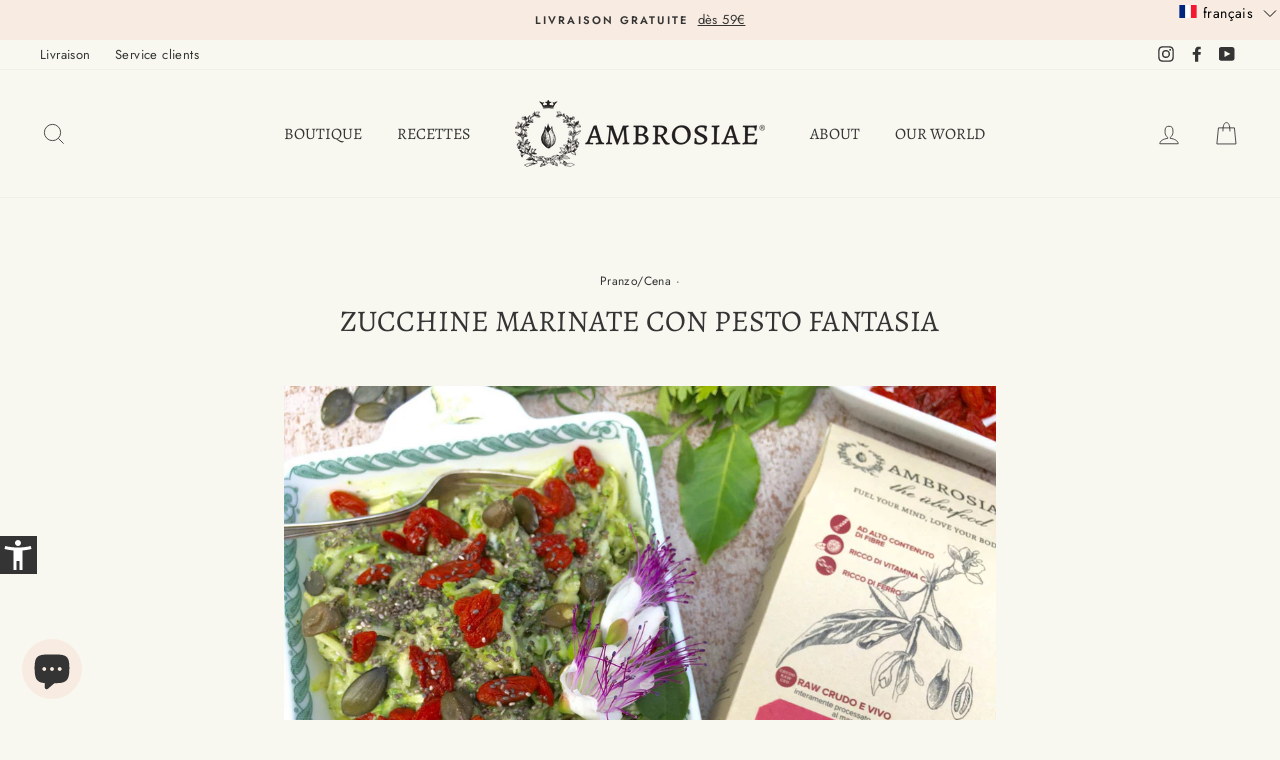

--- FILE ---
content_type: application/javascript; charset=utf-8
request_url: https://searchanise-ef84.kxcdn.com/preload_data.8L3O1W8V7f.js
body_size: 6650
content:
window.Searchanise.preloadedSuggestions=['senza glutine','granola proteica','fiocchi di avena','crema di nocciole','farina di avena','mandorle attivate','the matcha','crema di mandorle','grano saraceno','acqua di cocco','perfect bio','acai in polvere','muesli proteico','starter kit','pancake proteici','fave di cacao','uber ball','avena senza glutine','olio di cocco','fiocchi di avena integrale','semi di chia','barrette proteiche','farina di cocco','crema di pistacchi','farina di mandorle','crema di arachidi','proteine di canapa','fiocchi avena','uber granola','avena bar','senza zuccheri','calendario avvento','farina di grano saraceno','porridge proteici','te matcha','proteine del riso','senza lattosio','creme spalmabili','granola proteica cacao','latte di cocco','riso soffiato','porridge bio','preparato pancake proteico','farina avena','sciroppo d\'acero','biscotti senza zuccheri','chia pudding','burro arachidi','frutta secca','chocobella noir','calendario dell’avvento','prodotti senza glutine','burro di mandorle','preparato per pancake','palo santo','acai bowl','acqua di cocco in polvere','energy ball','creme senza zuccheri','latte di mandorla','uber granola acai','proteine di riso','bacche di goji','cacao nibs','porridge proteico','pancake proteico','muesli raw','box colazione','chips di cocco','farina di riso','granola senza glutine','proteine canapa','more di gelso','semi di lino','farina di quinoa','cookie cacao fondente','granola cacao','acai proteica','biscotti senza latte e senza glutine','bevande vegetali','fiocchi di grano saraceno','bowl cocco','porridge chia','proteine della canapa','crema di anacardi','fiocchi di riso','coconut chips','granola cocco limone','pane proteico','the bridge','breakfast discovery','crema pistacchi','crema mandorle','pancake germogliati','burro di arachidi','semi di canapa','cioccolato fondente','barrette senza glutine','nocciole attivate','crema proteica','senza zucchero','breakfast box','cookie cacao senza zuccheri','creme damiano','cookie limone','granola senza zuccheri','candela vegetale','latte avena','biscotti proteine','granola cacao fondente','porridge original','crema spalmabile','crema anacardi','proteine riso','crema di pistacchio','tè matcha','crema di','farina di avena integrale','fiocchi di avena senza glutine','noci attivate','crema nocciola','riso soffiato integrale','barretta proteica','avena bar choco nocciola','energyball choco','fave cacao','farina avena senza glutine','pancake salati','cookie proteico','pancake classico','crema nocciole','muesli bio grano saraceno germogliato','quinoa fiocchi','muesli cocco','farina di canapa','ricette pancake','crema di cocco','farina di avena germogliata','farina cocco','damiano creme','crema di frutta secca','discovery breakfast','avena bar cocco','semi chia','produrre di','burro di','proteine in polvere','porridge di natale','torte mele','uberball cacao cuor cremoso nocciola','latte di avena','granola original','mela cannella','porridge magia di natale','granola proteica mandorle e mirtilli','proteine vegetali','biscotto proteico','granola fragole','kit colazione','pan cake','choco ball','senza gluti e','porridge natale','cocco rape','mi so','preparato per pancake a base di cereali e semi','pancake ricette','mandorle e mirtilli','fiocchi avena senza glutine','crema pistacchio','pumpkin spice','ubergranola proteica','porridge cacao fondente e chia','crema di pistacchio 100%','box prima colazione','di mandorle','farina di riso integrale','yogurt di cocco','latte di soia','barretta mulberry','farina mandorle','pancake cereali e semi germogliati','burro mandorle','granola proteica senza glutine','farine germogliate di cereali e semi','kit palo santo','pane senza glutine','senza uvetta','granola albicocca','polvere di acai','protein bar','porridge cacao','porridge senza glutine','uber cookie','latte vegetale','biscotti proteico','semi canapa','farina quinoa','granola fichi mandorle','fiocchi di riso integrale','senza glutine senza lattosio','pasta senza glutine','avena istantaneo','discovery box','latte cocco','granola cocco','crema frutta secca','farina di mandorla','matcha in poi','limone canapa','granola cioccolato','farina riso','tahin crema di semi di sesamo decorticati bio','crema arachidi','golosa mille','pane germogliato','fiocchi di avena germogliati','bacche di acai in polvere','olio cocco','cacao crudo','granola pistacchi','crema cocco','porridge ricette','drink vegetale','porridge nocciole','d avena','farina germogliata','granola pumpkin','raw cookie','cookie cacao','granola fico mandorle','proteine di riso germogliato','bio rice','bacche goji','pasta di','senza glutin','granola cacao e cocco','muesli nocciole','pancake senza glutine','vaniglia bio','granola proteica nocciole e mandorle attivate','energy ball albicocca','fiocchi d\'avena','colazione topping','barretta bio','grano la','fruity breakfast box','granola fave di cacao e cocco','avena integrale','proteine riso integrale germogliato','preparato per pancake proteico','di arachidi','alga spirulina','uber granola proteica albicocca','porridge nocciole e mandorle attivate','granola senza cereali','farina canapa','mani in pasta','preparato pancake','fiocchi d avena','proteine polvere','ubergranola cacao fondente','uberball ball','proteine chia pudding','granola rose','soia granola','granola arachidi','pasta di cacao','granola avena','box natale','granola mirtilli','avena bar mela-cannella','ambrosiae starter kit','biscotti avena','granola limone','farina integrale','crunch di avena','crema datteri','granola proteica mandorle','barrette energia','proteine senza glutine','chips cocco','proteine mandorle','mulberry ubergranola','mandorle limone','bowl acai','granola senza zucchero','farina di','avena bar mela cannella','uberball vaniglia','farina di avena senza glutine','cookie proteico nocciole mandorle attivate','creme di frutta secca','magia di natale','set colazione','spalmabile in polvere','acqua di cocco in bustina','choco box','the verde','avena germogliata','granola fave di cacao','riso integrale','raw crudo e','porridge cacao fondente','burro di nocciole','matcha latte','latte di riso','granola mandorle e mirtilli','preparato per pancake a base di cereali e semi germogliati','farina di piselli','cocco limone','cereali senza zucchero','cookie mandorle','the bianche','farine proteiche','olio di','di riso','torte mele e mandorle','ricetta granola cacao fondente','pancake proteico mandorle','snack bio','muesli pro','senza glutine senza lattosio e caseari','über granola bio açaí','acqua cocco','avena fiocchi','latte di di','granola cocco e limone','farine germogliate','proteine di riso integrale','tutti i prodotti','senza glutine e senza lattosio','farine di mandorle','box senza glutine','granola mela','breakfast discovery box ambrosiae','latte soia','mela e cannella','granola proteica al cacao','semi di zucca','uber granola original','barretta acai','di grano saraceno','muesli senza glutine','granola proteico','te verde','proteica cacao','cacao e cocco','avena proteica','crema spalmabile 100%','granola senza zuccheri senza glutine','come preparare te matcha','granola grano saraceno','farina cereali germogliati','granola raw','cookie proteico perfectbio','cacao cocco','farina di cereali germogliati','nocciola crema di nocciole tostate','granola proteica rose','burro nocciole','energy ball cuor','ricette porridge','colazione senza lattosio','perfect bi','nocciole fave di cacao','farina d avena','ricetta granola','avena protein','fiocchi di avena integrali','semi zucca','calendario dell avvento','ricette quinoa','barretta raw','fiocchi avena integrale','more di gelso pero','crema alle mandorle','granola nocciole','pancake perfect bio','cookie nocciole mandorle','barrette avena','semi germogliati','granola proteica cocco','porridge freddo','granola di','te box','fiocchi d’avena','cookie mirtilli','granola quinoa','barrette crunchy','fibra di avena','con tahin','cookie cacao multipack','proteine di mandorle','farina di grano','farina di mais','succo di mirtilli','porridge mandorle','granola mela e cannella','farina avvolgente','cookie mandorle e mirtilli','farina quinoa germogliata','granola fico','farina avena integrale','pasta pancake','cookie limone e cocco','ambrosiae starter','germe di grano','fiocchi avena germogliati','barrette arachidi','farina senza glutine','uber ball nocciola','energy ball perfect bio','mandorle di','pancake semi','latte di cocco in polvere','nutty breakfast','cacao fondente','senza avena','barrette cioccolato','bevanda avena','torte cocco','proteine delle mandorle','arachidi tostate','bio mulberry','farina piselli','creme spalmabili senza zucchero','uber ball cacao','pancake senza carboidrati','choco power','cocco e limone','choco pancake','banane ricetta','preparato pancake senza glutine','granole proteica','barrette choco','avena bio senza glutine','proteine mandorla','green power','preparato di cioccolato','di cocco','ubergranola acai','cos cos','raw choco','mix colazione','di natale','farina nocciole','latte di avena senza glutine','cocco rapè','cookie bio cocco limone','muesli integrale','perfect bio original','crema di cacao proteica','colazione box','granola bio cacao','hai latte','muesli arachidi','cacao fave','bowl con','torte di mele con nocciole','cookie proteico mandorle','senza glutine e latte','mandorle pelate tostate','barrette cacao','preparato per pane','uber granola mela-cannella','burro senza zucchero','granola fragola','drink mandorla','coco granola','ricette con semi di chia','porridge bio cacao','di cioccolato','scegliere di cocco','ricette proteine germogliato','materie latte','granola nocciole fave di cacao','anacardi ricette','granola uber','porridge di','bio rice drink','cacao fondente uber-granola','more bianche','semi di quinoa','cartoni riciclare','polvere acai','granola nocciole e fave di cacao','ricette granola','crema gelato','cioccolato e','crunch di avena senza glutine','proteine piselli','barrette uberbar','granola alla','perfect bio porridge','di pasta','nocciole mandorle','ambrosia e zucca','on the kit','über granola bio nocciole fave di cacao','raw bar','farina grano','ceci decorticati','farina di grano saraceno senza glutine','sai latte','farina per pizza','mandorle farina','mandorle salate','cookie proteico mandorle limone','porridge cacao e chia','cuor cremoso','crunchy cacao cocco goji','uber all perfect bio','nocciole e fave di cacao','crunch ed avena senza','granola perfetto bio','muesli albicocca','granola mela-cannella','banana con','crema cioccolato','farina grano germogliato','cacao no se','crema spa','di ceci','granola proteica perfect bio','senza glutine e','latte di mandorla senza zuccheri','granola natale','frutta essiccata','produrre ed','polvere di canapa','latte mandorle','box prodotti senza glutine','granola perfect bio cocco e cacao','crema di noci','preparato bio pancake','pancake cacao','pane c','bowl ceramica','cio di cocco','latte mandorla','porridge con granola nocciole e mandorle attivate','barretta bio limone','farina saraceno','fiocchi di avena germogliata','té matcha','box di natale','cocco chips','ricette con porridge','pancake ti','protein biscotti','pancake germogliazione','pancake proteico con farina e proteine di mandorla','pancake pasta','farina di grano germogliato','cos con','per bambini','bio rice cocco','granola proteica albicocca e cocco','breakfast fruity box','crema e mandorle','muesli grano saraceno','pan natale','crema di sesamo','farina d’avena','mandorle al cioccolato','cookie bio','mele e cannella','ficchi avena senza glutine','biscotti senza glutine','massa di cacao','cookie cioccolato','granola nocciola e mandorle attivate','granola frutta','porridge di riso','breakfast discovery box','fiocchi senza glutine','granola ricetta','latte con latte di cocco','cocco latte','bevande di riso','crema tahin','grano la bio','per pancake','granola proteica albicocca cocco','barrette nocciole','torte di mele','snack raw bio','avena bar proteica arachidi','snack box','crema di nocciola','granola bio','creme f','nocciole e fave','pan cake proteico','barrette perfectbio','granola proteica raw','granola proteica senza avena','porridge perfect','glutine lattosio','grano la proteica','crema di ceci','pancake a base di cereali e semi','bowl in cocco','energy ball nocciola','perfect bio granola','farina grano saraceno','granola fave di cacao cocco','cacao nibs,goji,cocontgranla250g','pranzo e cena','latte noci','granola fichi','crema di mandorla','farina di cereali','uber bar','the ma chi box','farina di semi di lino','fibra di cocco','agar agar','snack canapa','cocco acqua','farina di mandorle attivate','bio mandorla drink','senza glutine lattosio soia','energy dispenser','pancake proteico cacao','nocciole e mandorle','fico e mandorle','granola ambrosiae','pancake avena','granola fondente','porridge perfetto bio','al cacao','acai uber-granola','ricette biscotti','porridge riso','cookie cocco e limone','semi di girasole bio','olio di mandorle','cacao in polvere','porridge alle nocciole','granola 250g','amande farina di 100%','cookie porridge','granola uber-granola','pane pancake','granola senza zuccheri aggiunti','alimenti senza glutine','protein cookie','fiocchi di avena integrali bio','bio granola','cocco in polvere','avena raw','latte avena bio','farina di grano saraceno germogliato','latte di','preparato bio','pan cake ricette','proteine pisello','per cereali','biscotti di avena','granola cacao cocco','riso germogliato','anacardi tostati','senza zucche','sciroppo agave','latte avena integrale','granola proteica nocciola mandorle','porridge fave cacao e nocciole','uber granola nocciole','granola prugne','proteine soia','bio cocco','nocciole tostate','torte di mele e mandorle','chia pancake','muesli di avena','granola proteica cocco albicocca','al naturale','in tazza','proteine di canapa biologico','acqua aroma','bar bio','granola proteica cacao 250g','granola nocciola e cacao','senza nocciole','bevanda di noci','cacao nocciole','ricette riso germogliato','ambrosiae cacao','mele con','granola acai','matcha the','granola canapa','bio cacao fondente','erba di','a dove','base porridge al fonte','barrette vegetale','bevanda di riso','crema nocciole crude','porridge s','pancake integrale','soia soffiato','bevanda barista','granola con cocco','pancake classico ambrosiae','yogurt vegetale','fiocchi integrali','nocciola nocciola','crema magnesio','bevanda avena cacao','proteine vegetali in polvere senza','more gelso','farina integrale avena germogliata','cocco e cacao','burro frutta secca','snack arachidi','muesli ambrosiae','muesli cacao e cocco','grano e oliata','germe di','crema secca','avena pancake','fiocchi di cocco','di frutta','perfectbio granola bio proteica arachidi cacao','ricette senza glutine','come il the matcha','d ball','mix di cereali','muesli nocciole e mandorle attivate','cookie cacao perfectbio','granola alle nocciole','porridge nocciola','ricette con','porridge fave cacao','uber bal','scopri ambrosiae inclusa','porridge mandorle e nocciole','pancake glutine','burro di anacardi','ai semi','proteine c','porridge cacao fondente chia','muesli arricchito','crema nocciola e cacao','pancake germogliato','crema bo','prodotti senza zuccheri','biscotti in','massa di','granola proteica nocciole e mandorle','yogurt cocco','sensi ed','granola proteica cacao fondente','uberbar avena','riso drink','granola pro','perfectbio muesli arachidi cacao','saraceno ricette','farina di glutine di grano','semi di chia senza glutine','barretta choco','granola bio proteica cacao','granola fave','materie termini','avena ambrosiae','caratteristiche box','pasta saraceno','crema di nocciole proteica','bevanda cocco','crema mandorle 100%','preparato panca','barretta avena','lo valori','ferro al','aci bowl','perfetto peso','proteica arachidi','colazione di consiglio','barrette fitness','fiocchi di','bevanda riso','alle pero cacao','granola natalizie','sgranocchiare di zucca','prodotti senza avena','pancake grano saraceno','di fare','nocciola granola','alle pero','pancake banana','torte al cocco','cocco nibs','granola riposare','granola mono-porzione','granola choco','valori nutrizionali','frutta secca attivate','ubergranola ambrosiae muesli','fiocchi di avena integrale 350g','fave di cacao cocco','chia latte banana frullato','farina di noci','basse porridge','yogurt soia','limone barretta','semi di chia biologico','farina per pancake','pasta di riso','chia porridge','barretta cacao','crème spalmabili','granola nocciola e mandorle','uberball cacao','proteine barretta','bevanda di soia','diversa di','protein bar arachidi','avena drink','pancake bio','granola mandorle','uber ball perfectbio','mandorle mirtilli','barrette cocco','voglia lascia','preparato bio ambrosiae pancake','crema spalm','energy ball ripiene di crema di nocciole e anacardi','perfect bio pancake','porridge nocciol','senza migliore','pancake vaniglia','proteine di pisello','barretta limone canapa proteica','frutta a colazione','bio coconut','granola senza olio e zucchero','proteiche per pancake','bio avena','muesli senza zuccheri','polvere di','colazioni salate','muesli proteico cacao e cocco','produrre di nocciola','porridge pancake','cacao chia','granola ch','semi di di','formaggio di mandorle','choco nocciola','isolare di soia','come preparare porridge','mandorle tostate','olio di girasole','barrette più bene','zuppe di leggeri senza glutine','biscotti in ad a','cacao proteica','fave di cacao goji','porzione germoglia','senza senza lattosio','proteine del riso per','uber canapa','granola tropicale','box barrette perfect bio','fiocchi di mais','granola con acai','ricette ambrosiae','farina di sorgente','ricette con farina avena','granola cereali','biscotti ricette','muesli arachidi e cacao','proteica granola','ricette con proteine di canapa','granola cacao fondente cocco perfectbio','cocco monoporzione','calendario granola','bevanda di quinoa','pancake ambrosiae','riso sof','creme frutta secca','proteine in','proteine riso germogliato','saraceno mele','pancake per','granola ma','farina grano saraceno germogliata','porridge di chia','coconut bowl','latte nocciole','barrette granola','sostituzione dissetante','granola blu','eccesso di','biscotti con porridge','box con 9 colazioni','foglie di','uber ball perfect bio','produrre mandorle','granola dare piu','scopri ambrosiae classico','avena integral','cereali muesli','fiocchi avena con cacao fondente','farina di the','avena barista','überball vaniglia cuor cremoso mandorla dispenser 16 pezzi','biscotti cook','mandorle e limone','avena drink ml','cacao grassi','senza mandorle','ricette con farina di avena','cacao sostenibile','pane prima','negli a','açai über granola','farina riso germogliato','acqua personalizzata','granola di avena','ambrosiae natural','germogli di riso','fiocchi di avena senza zuccheri','biscotti 3 ingredienti','creare avena','uber cacao','fair trade','uberbar fitness acai proteica','barrette goji','barretta cacao canapa proteica','ambrosiae ball','avena bar choco','choco breakfast','dolci con cocco','ricette per pancake','yogurt d avena','latte breve','pancake pro','cereali proteici','granola frutta secca','pancake mandorle','farina di saraceno germogliata','barretta cacao goji','proteine di riso integrale germogliato','choco bar','farina di caseari','cruda di','farina di far02','ambrosiae cookie','porridge semi di chia','ricavati fossi','avena farina','crema cacao','latte avena bar','morbida al','uber granola cacao e cocco','topping con granola','proteine in polvere ricette','1 überbar avena protein limone cranberry','pre workout','grano la senza zucchero','uber fragole','chiaramente contengono','farina di avena bio senza glutine','cocco bevanda','cosa è il porridg','vegetale calcio','pudding di chia','green bar','uber granola fave di cacao','cocco bar','senza glutine farina di avena','proteine di canapa polvere','vitamina c','granola soia','fiocchi quinoa','vegetale con calcio','pane di avena','box regalare','barrette porridge','canapa proteica','burro di arachidi e cacao','proteica cacao fondente','con noi','uber granola bio original','proteica fondente','granola bio ori','biscotti raw','olio di semi','box pancake','barrette raw','coconut chips coconut','fiocchi di cereali','granola proteica fragole','base porridge','bio mandorla','ricette colazione','creme spalmabile','creme senza zucchero','cioccolato in polvere','latte d avena','ricette grano saraceno','confezione da','cookie ambrosiae','granola proteic','nocciole e mandorle porridge','acai box','cacao rape','cocco essiccare','di g','biscotti limoni','raw riso','porridge fragranze','more bio','granola al cacao','granola bio acai','pane pane saraceno','sale di cioccolato','proteico glutine','proteico nocciole','pagine germogliato','acai polvere','pane semi','rapé di cocco','polvere proteine','scopri cocco','creme di nocciola','fiocchi avena s glutine','avena cookie','raw proteine del riso','mix pancake','raw granola','crunchy limone','granola zucca','barretta c','scegliendo di','porridge con cacao e semi di chia','energyball albicocc','uber ball cacao nocciola','forma vere','pancake nuovo','proprieta e','fiocchi di avena bio','grand saraceno','avena fari','cookie sentori','degustare colazione','porridge cookie','crema mandorla','grano germogliato','granola proteica 50 cacao','bio brazil','pasta senza carboidrati','pancake cioccolato','avena s glutine','fiocchi di av','quinoa ricette','arachidi proteica','cocco ricetta','acqua cocco in polvere','coco nibs','fiocchi fi avena','granola classici','biscotti di porridge','ubergranola proteica albicocca e cocco','muesli cocco e cacao','snack proteica','torte di cocco','porridge semi chia','crema snack','avena bar arachidi','uber granola cacao','late avena bio italiano senza glutine','muesli bio','biscotti di riso','ricette con amandino','porridge caldo freddo','farina cereali germogliati senza glutine','farina pancake','matcha box','fiocchi di avena ricetta','fiocchi avena sul','crunch avena senza glutine','avena ricette','granola bio nocciole e fave di cacao','prodotti senza zucchero','ambrosiae uberbar choco spirulina goji','cookie bio fondente','pancake salati con preparato','fiocchi grano saraceno','cocco drink','come preparare i pancake','fiocchi avena germogliata','confezione natale','mandorla latte','grano saraceno ricettine','succo di mela','pancake g','pancake ball','avena senza glutine fiocchi','porridge al','ricette con farina di cocco','cooki proteico mandorle','muesli bio frutta','uberball vaniglia cuor cremoso mandorla','zucchero di cocco','pane integrale','granola mandorl','cookie kit','fiocchi do','granola rachidi','glutine fresca','potere acai','frusta bambù','cacao box','farina di grassi','uber granola proteica','mandorle e mirtill','proteine della','bio soya','barretta arachidi','cacao in','olio di canapa','riso senza glutine','break grano saraceno bio','ubercookie e cocco','cookie senza','latte di avena senza','crema nocciole tostate','preparato bio pancake proteico','muesli senza zuccheri aggiunti','bevanda vegetale senza','fresche cocco','ricette salati','farina germogliata senza glutine','cos cos integrare','latte di avena senza glutine italiano','albicocca e cocco','limone mirtilli','nocciole di fave di cacao','porridge fico','noci brasiliane','porridge istantaneo','farina tipo 2','farina mais','grano saraceno germogliato','pasta cacao','uber granola cocco','pasta di nocciole','porridge con nocciole e mandorle','fiocchi di quinoa','muesli acai','cacao e chia','pancake con yogurt','granola proteica fondente e cocco','porridge fave di cacao e nocciole','porridge acai','perfect bio energy','avena bar mela cannella ambrosiae','canapa ricette','uber granola proteica pumpkin','avena di porridge','box senza cocco','bar avena','ball choco','con preparato pane','barretta bio limone mandorle attivate','albicocca cocco','log out','noci italiane','porri e','granola proteica di frutta secca','alimenti senza','box regalo','zenzero cui','granola saraceno','box porridge','ricette farina di cocco','barretta limone canapa','muesli prot','pudding chia','sentirai raw','mandorle senza glutine','protein pancake','cocco mandorle','granola fave e','fiocchi da avena','granola di natale','muesli cioccolato','mandorle tostate al sale e limone','granola fave cacao','granola di cacao fondente','preparato bio per pancake','bowl frutta','granola cacao fondente e cocco','crunch senza glutine','1 avena protein nocciole mandorle 35g','che to','farina di carrube','preparato pan cake','granola proteica mandorle e attivate','colazione per due','farina luogo alimentazione','te menta','bowl acai ricetta','avena non integrale','granola integrale e senza','olio di cacao','soffiato con','a ai in polvere','crema spalmabili nocciole','colazione con cereali','barretta cacao canapa','pancake come si','porridge nocciole mandorle','farina mandorla','con muesli','granola bio ac','granola con limone','colazione veloce','barretta senza','granola d avena proteica','farine da','ricette chia','granola perfect bio','perfetto bio pancake','mele e','discovery perfectbio','e formaggio','proteico senza glutine','erba di grano','cookie bio nocciole e mandorla','mandorle e nocciole','limone cocco','porridge zucca','farina di aven','pancake proteico perfetto','cacao fondente e chia','avena porridge','porridge con cereali germogliati','pasta di pistacchi','cereali proteici per colazione','granola limone e cocco','proteine power','come si prepara','farina di nocciole','gli essenziali','pasta di mandorla','proteine di mandorla','ferro soffiate','contiene contatto','granola albicocca e cocco','bustina una','pancake proteico con farina di mandorle','bar cocco','chips 70% cacao','the bridge riso','porridge nocciola mandorle','dei pudding','cioccolato e nocciole','porridge raw','crema processo','avena per latte','cooki porridge','muesli proteica','avena mela','barrette acai','perfetto bio granola','uber limone','sciroppo ed tracce','casa da','crema di burro di arachidi','granola protei','bevanda vegetale riso con calcio','crema di datteri','voglia per lascia','barrette bio','muesli a base di grano saraceno germogliato','frutta secca attiva','pancake perfect','biscotti porridge','chia polvere','granola rosa','barretta ambrosiae','pancake salat','per box te','mandorle attiva','porridge cacao fondente choco','latte riso integrale','porridge mirtilli','granola nocciola fave di cacao','nocciole sgusciate','caffè verde','chi o','colazione senza glutine','cacao ball','no avena','granola bio con nocciole e fave di cacao','pumpkin spice breakfast box','muesli perfectbio','bevanda vegetale','cacao polvere','bar proteica','crunch ed avena senza glutine','granola bio mandorle attivate','fave di cacao in pezzi','granola germogliati','cacao canapa','cacao prot','porridge cacao e','grano la pumpkin','porridge salati','the verde matcha','new starterkit1','granola con fave di cacao e cocco','preparato x porridge','barrette spirulina','frutta rossi','bacche di','nut drink','granola nocciole e mandorle attivate','con calcio'];

--- FILE ---
content_type: application/javascript; charset=utf-8
request_url: https://cs.iubenda.com/cookie-solution/confs/js/46901317.js
body_size: -142
content:
_iub.csRC = { consApiKey: 'zVxikUNyuxK4doAySWbw8TPM78L9lhPQ', publicId: '0e9f7fc6-de3d-4ab8-8193-3531c2522286', floatingGroup: false };
_iub.csEnabled = true;
_iub.csPurposes = [5,4,1];
_iub.cpUpd = 1712832560;
_iub.csFeatures = {"geolocation_setting":false,"cookie_solution_white_labeling":1,"rejection_recovery":false,"full_customization":true,"multiple_languages":"it","mobile_app_integration":false};
_iub.csT = null;
_iub.googleConsentModeV2 = true;
_iub.totalNumberOfProviders = 1;
